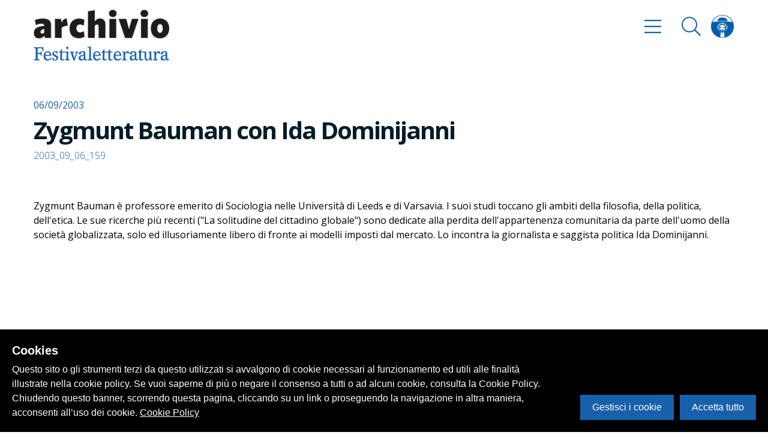

--- FILE ---
content_type: application/javascript; charset=UTF-8
request_url: https://archivio.festivaletteratura.it/_nuxt/ade6c3306acdcd1c27b5.js
body_size: 1363
content:
!function(e){function t(t){for(var n,c,f=t[0],u=t[1],d=t[2],l=0,b=[];l<f.length;l++)c=f[l],o[c]&&b.push(o[c][0]),o[c]=0;for(n in u)Object.prototype.hasOwnProperty.call(u,n)&&(e[n]=u[n]);for(i&&i(t);b.length;)b.shift()();return a.push.apply(a,d||[]),r()}function r(){for(var e,t=0;t<a.length;t++){for(var r=a[t],n=!0,f=1;f<r.length;f++){var u=r[f];0!==o[u]&&(n=!1)}n&&(a.splice(t--,1),e=c(c.s=r[0]))}return e}var n={},o={25:0},a=[];function c(t){if(n[t])return n[t].exports;var r=n[t]={i:t,l:!1,exports:{}};return e[t].call(r.exports,r,r.exports,c),r.l=!0,r.exports}c.e=function(e){var t=[],r=o[e];if(0!==r)if(r)t.push(r[2]);else{var n=new Promise(function(t,n){r=o[e]=[t,n]});t.push(r[2]=n);var a,f=document.getElementsByTagName("head")[0],u=document.createElement("script");u.charset="utf-8",u.timeout=120,c.nc&&u.setAttribute("nonce",c.nc),u.src=function(e){return c.p+""+{0:"8839e3117e5c6780d758",1:"c4ca7e89e834f2da7554",2:"e369e340d227103ad73d",3:"0e01d3ce30be1f13c28d",4:"62994dc70e05034f05f0",5:"c104da948ec0747c9cbd",8:"e1cdf5430c03f77f9381",9:"91f2d9f554ba1c0152c6",10:"fe2cd1a6b2066a4ee36c",11:"9bcf67625474443a53b1",12:"6cfec4b466b18fb940f7",13:"dc1920eeaaed566885dc",14:"8c5f160dadcc5e4cdfff",15:"d05fde5a8e5e4fa63b2e",16:"a3e5c700e08354741fda",17:"51283089811fbbea451a",18:"e8369b9de13b1b8e9ad2",19:"0c26e33d81083e3bf3c4",20:"7759762b7f5583d78d21",21:"a7280f27f8b7fa93a08b",22:"ad57ad59d67904e48b1a",23:"948bafb50a7545a20a0a",24:"a54a192011b3809240fd"}[e]+".js"}(e),a=function(t){u.onerror=u.onload=null,clearTimeout(d);var r=o[e];if(0!==r){if(r){var n=t&&("load"===t.type?"missing":t.type),a=t&&t.target&&t.target.src,c=new Error("Loading chunk "+e+" failed.\n("+n+": "+a+")");c.type=n,c.request=a,r[1](c)}o[e]=void 0}};var d=setTimeout(function(){a({type:"timeout",target:u})},12e4);u.onerror=u.onload=a,f.appendChild(u)}return Promise.all(t)},c.m=e,c.c=n,c.d=function(e,t,r){c.o(e,t)||Object.defineProperty(e,t,{enumerable:!0,get:r})},c.r=function(e){"undefined"!=typeof Symbol&&Symbol.toStringTag&&Object.defineProperty(e,Symbol.toStringTag,{value:"Module"}),Object.defineProperty(e,"__esModule",{value:!0})},c.t=function(e,t){if(1&t&&(e=c(e)),8&t)return e;if(4&t&&"object"==typeof e&&e&&e.__esModule)return e;var r=Object.create(null);if(c.r(r),Object.defineProperty(r,"default",{enumerable:!0,value:e}),2&t&&"string"!=typeof e)for(var n in e)c.d(r,n,function(t){return e[t]}.bind(null,n));return r},c.n=function(e){var t=e&&e.__esModule?function(){return e.default}:function(){return e};return c.d(t,"a",t),t},c.o=function(e,t){return Object.prototype.hasOwnProperty.call(e,t)},c.p="/_nuxt/",c.oe=function(e){throw console.error(e),e};var f=window.webpackJsonp=window.webpackJsonp||[],u=f.push.bind(f);f.push=t,f=f.slice();for(var d=0;d<f.length;d++)t(f[d]);var i=u;r()}([]);